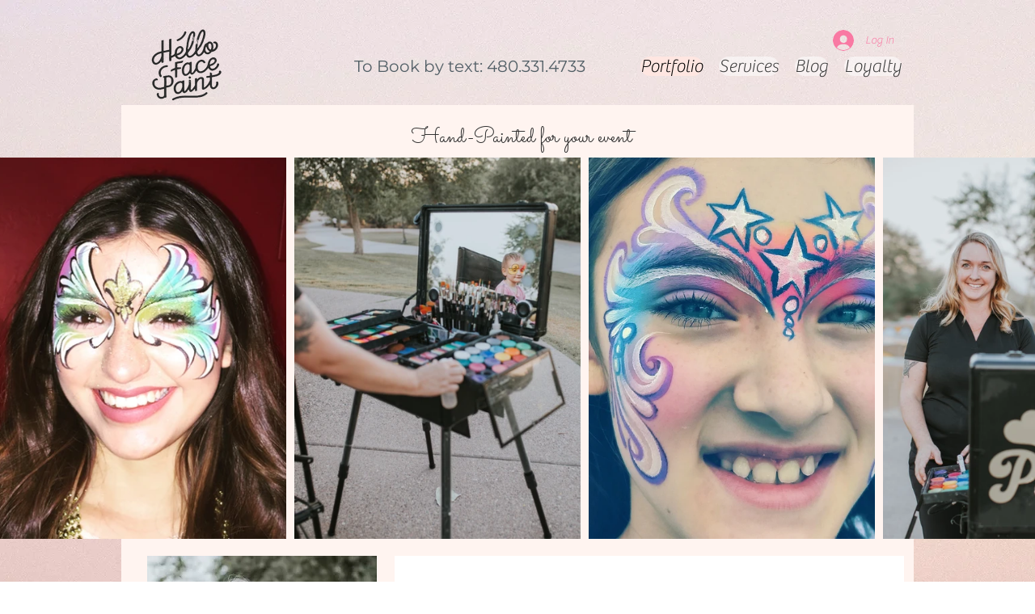

--- FILE ---
content_type: text/css; charset=utf-8
request_url: https://www.hellofacepaint.com/_serverless/pro-gallery-css-v4-server/layoutCss?ver=2&id=comp-k4xn0dom&items=3610_5892_4209%7C3219_1802_1802%7C3707_4109_6164%7C4729_1925_1925%7C3497_3995_5993%7C3410_435_438%7C3616_441_438%7C3659_4480_6720%7C3508_600_701%7C3554_4480_6720%7C3522_441_443%7C3540_6720_4480%7C3556_898_861%7C3830_6272_4480%7C4911_1536_2048%7C3565_437_440%7C4679_2000_2000%7C4966_2448_2448%7C3570_1616_1080%7C4871_3024_3138&container=192_1280_472_720&options=layoutParams_cropRatio:0.75%7ClayoutParams_structure_galleryRatio_value:0%7ClayoutParams_repeatingGroupTypes:%7ClayoutParams_gallerySpacing:0%7CgroupTypes:1%7CnumberOfImagesPerRow:3%7CcollageAmount:0.8%7CtextsVerticalPadding:0%7CtextsHorizontalPadding:0%7CcalculateTextBoxHeightMode:MANUAL%7CtargetItemSize:45%7CcubeRatio:0.75%7CexternalInfoHeight:0%7CexternalInfoWidth:0%7CisRTL:false%7CisVertical:false%7CminItemSize:120%7CgroupSize:1%7CchooseBestGroup:true%7CcubeImages:true%7CcubeType:fill%7CsmartCrop:false%7CcollageDensity:1%7CimageMargin:10%7ChasThumbnails:false%7CgalleryThumbnailsAlignment:bottom%7CgridStyle:1%7CtitlePlacement:SHOW_ON_HOVER%7CarrowsSize:23%7CslideshowInfoSize:200%7CimageInfoType:NO_BACKGROUND%7CtextBoxHeight:0%7CscrollDirection:1%7CgalleryLayout:4%7CgallerySizeType:smart%7CgallerySize:45%7CcropOnlyFill:true%7CnumberOfImagesPerCol:1%7CgroupsPerStrip:0%7Cscatter:0%7CenableInfiniteScroll:true%7CthumbnailSpacings:5%7CarrowsPosition:0%7CthumbnailSize:120%7CcalculateTextBoxWidthMode:PERCENT%7CtextBoxWidthPercent:50%7CuseMaxDimensions:false%7CrotatingGroupTypes:%7CfixedColumns:0%7CrotatingCropRatios:%7CgallerySizePx:0%7CplaceGroupsLtr:false
body_size: 86
content:
#pro-gallery-comp-k4xn0dom .pro-gallery-parent-container{ width: 1280px !important; height: 472px !important; } #pro-gallery-comp-k4xn0dom [data-hook="item-container"][data-idx="0"].gallery-item-container{opacity: 1 !important;display: block !important;transition: opacity .2s ease !important;top: 0px !important;left: 0px !important;right: auto !important;height: 472px !important;width: 354px !important;} #pro-gallery-comp-k4xn0dom [data-hook="item-container"][data-idx="0"] .gallery-item-common-info-outer{height: 100% !important;} #pro-gallery-comp-k4xn0dom [data-hook="item-container"][data-idx="0"] .gallery-item-common-info{height: 100% !important;width: 100% !important;} #pro-gallery-comp-k4xn0dom [data-hook="item-container"][data-idx="0"] .gallery-item-wrapper{width: 354px !important;height: 472px !important;margin: 0 !important;} #pro-gallery-comp-k4xn0dom [data-hook="item-container"][data-idx="0"] .gallery-item-content{width: 354px !important;height: 472px !important;margin: 0px 0px !important;opacity: 1 !important;} #pro-gallery-comp-k4xn0dom [data-hook="item-container"][data-idx="0"] .gallery-item-hover{width: 354px !important;height: 472px !important;opacity: 1 !important;} #pro-gallery-comp-k4xn0dom [data-hook="item-container"][data-idx="0"] .item-hover-flex-container{width: 354px !important;height: 472px !important;margin: 0px 0px !important;opacity: 1 !important;} #pro-gallery-comp-k4xn0dom [data-hook="item-container"][data-idx="0"] .gallery-item-wrapper img{width: 100% !important;height: 100% !important;opacity: 1 !important;} #pro-gallery-comp-k4xn0dom [data-hook="item-container"][data-idx="1"].gallery-item-container{opacity: 1 !important;display: block !important;transition: opacity .2s ease !important;top: 0px !important;left: 364px !important;right: auto !important;height: 472px !important;width: 354px !important;} #pro-gallery-comp-k4xn0dom [data-hook="item-container"][data-idx="1"] .gallery-item-common-info-outer{height: 100% !important;} #pro-gallery-comp-k4xn0dom [data-hook="item-container"][data-idx="1"] .gallery-item-common-info{height: 100% !important;width: 100% !important;} #pro-gallery-comp-k4xn0dom [data-hook="item-container"][data-idx="1"] .gallery-item-wrapper{width: 354px !important;height: 472px !important;margin: 0 !important;} #pro-gallery-comp-k4xn0dom [data-hook="item-container"][data-idx="1"] .gallery-item-content{width: 354px !important;height: 472px !important;margin: 0px 0px !important;opacity: 1 !important;} #pro-gallery-comp-k4xn0dom [data-hook="item-container"][data-idx="1"] .gallery-item-hover{width: 354px !important;height: 472px !important;opacity: 1 !important;} #pro-gallery-comp-k4xn0dom [data-hook="item-container"][data-idx="1"] .item-hover-flex-container{width: 354px !important;height: 472px !important;margin: 0px 0px !important;opacity: 1 !important;} #pro-gallery-comp-k4xn0dom [data-hook="item-container"][data-idx="1"] .gallery-item-wrapper img{width: 100% !important;height: 100% !important;opacity: 1 !important;} #pro-gallery-comp-k4xn0dom [data-hook="item-container"][data-idx="2"].gallery-item-container{opacity: 1 !important;display: block !important;transition: opacity .2s ease !important;top: 0px !important;left: 728px !important;right: auto !important;height: 472px !important;width: 354px !important;} #pro-gallery-comp-k4xn0dom [data-hook="item-container"][data-idx="2"] .gallery-item-common-info-outer{height: 100% !important;} #pro-gallery-comp-k4xn0dom [data-hook="item-container"][data-idx="2"] .gallery-item-common-info{height: 100% !important;width: 100% !important;} #pro-gallery-comp-k4xn0dom [data-hook="item-container"][data-idx="2"] .gallery-item-wrapper{width: 354px !important;height: 472px !important;margin: 0 !important;} #pro-gallery-comp-k4xn0dom [data-hook="item-container"][data-idx="2"] .gallery-item-content{width: 354px !important;height: 472px !important;margin: 0px 0px !important;opacity: 1 !important;} #pro-gallery-comp-k4xn0dom [data-hook="item-container"][data-idx="2"] .gallery-item-hover{width: 354px !important;height: 472px !important;opacity: 1 !important;} #pro-gallery-comp-k4xn0dom [data-hook="item-container"][data-idx="2"] .item-hover-flex-container{width: 354px !important;height: 472px !important;margin: 0px 0px !important;opacity: 1 !important;} #pro-gallery-comp-k4xn0dom [data-hook="item-container"][data-idx="2"] .gallery-item-wrapper img{width: 100% !important;height: 100% !important;opacity: 1 !important;} #pro-gallery-comp-k4xn0dom [data-hook="item-container"][data-idx="3"].gallery-item-container{opacity: 1 !important;display: block !important;transition: opacity .2s ease !important;top: 0px !important;left: 1092px !important;right: auto !important;height: 472px !important;width: 354px !important;} #pro-gallery-comp-k4xn0dom [data-hook="item-container"][data-idx="3"] .gallery-item-common-info-outer{height: 100% !important;} #pro-gallery-comp-k4xn0dom [data-hook="item-container"][data-idx="3"] .gallery-item-common-info{height: 100% !important;width: 100% !important;} #pro-gallery-comp-k4xn0dom [data-hook="item-container"][data-idx="3"] .gallery-item-wrapper{width: 354px !important;height: 472px !important;margin: 0 !important;} #pro-gallery-comp-k4xn0dom [data-hook="item-container"][data-idx="3"] .gallery-item-content{width: 354px !important;height: 472px !important;margin: 0px 0px !important;opacity: 1 !important;} #pro-gallery-comp-k4xn0dom [data-hook="item-container"][data-idx="3"] .gallery-item-hover{width: 354px !important;height: 472px !important;opacity: 1 !important;} #pro-gallery-comp-k4xn0dom [data-hook="item-container"][data-idx="3"] .item-hover-flex-container{width: 354px !important;height: 472px !important;margin: 0px 0px !important;opacity: 1 !important;} #pro-gallery-comp-k4xn0dom [data-hook="item-container"][data-idx="3"] .gallery-item-wrapper img{width: 100% !important;height: 100% !important;opacity: 1 !important;} #pro-gallery-comp-k4xn0dom [data-hook="item-container"][data-idx="4"].gallery-item-container{opacity: 1 !important;display: block !important;transition: opacity .2s ease !important;top: 0px !important;left: 1456px !important;right: auto !important;height: 472px !important;width: 354px !important;} #pro-gallery-comp-k4xn0dom [data-hook="item-container"][data-idx="4"] .gallery-item-common-info-outer{height: 100% !important;} #pro-gallery-comp-k4xn0dom [data-hook="item-container"][data-idx="4"] .gallery-item-common-info{height: 100% !important;width: 100% !important;} #pro-gallery-comp-k4xn0dom [data-hook="item-container"][data-idx="4"] .gallery-item-wrapper{width: 354px !important;height: 472px !important;margin: 0 !important;} #pro-gallery-comp-k4xn0dom [data-hook="item-container"][data-idx="4"] .gallery-item-content{width: 354px !important;height: 472px !important;margin: 0px 0px !important;opacity: 1 !important;} #pro-gallery-comp-k4xn0dom [data-hook="item-container"][data-idx="4"] .gallery-item-hover{width: 354px !important;height: 472px !important;opacity: 1 !important;} #pro-gallery-comp-k4xn0dom [data-hook="item-container"][data-idx="4"] .item-hover-flex-container{width: 354px !important;height: 472px !important;margin: 0px 0px !important;opacity: 1 !important;} #pro-gallery-comp-k4xn0dom [data-hook="item-container"][data-idx="4"] .gallery-item-wrapper img{width: 100% !important;height: 100% !important;opacity: 1 !important;} #pro-gallery-comp-k4xn0dom [data-hook="item-container"][data-idx="5"]{display: none !important;} #pro-gallery-comp-k4xn0dom [data-hook="item-container"][data-idx="6"]{display: none !important;} #pro-gallery-comp-k4xn0dom [data-hook="item-container"][data-idx="7"]{display: none !important;} #pro-gallery-comp-k4xn0dom [data-hook="item-container"][data-idx="8"]{display: none !important;} #pro-gallery-comp-k4xn0dom [data-hook="item-container"][data-idx="9"]{display: none !important;} #pro-gallery-comp-k4xn0dom [data-hook="item-container"][data-idx="10"]{display: none !important;} #pro-gallery-comp-k4xn0dom [data-hook="item-container"][data-idx="11"]{display: none !important;} #pro-gallery-comp-k4xn0dom [data-hook="item-container"][data-idx="12"]{display: none !important;} #pro-gallery-comp-k4xn0dom [data-hook="item-container"][data-idx="13"]{display: none !important;} #pro-gallery-comp-k4xn0dom [data-hook="item-container"][data-idx="14"]{display: none !important;} #pro-gallery-comp-k4xn0dom [data-hook="item-container"][data-idx="15"]{display: none !important;} #pro-gallery-comp-k4xn0dom [data-hook="item-container"][data-idx="16"]{display: none !important;} #pro-gallery-comp-k4xn0dom [data-hook="item-container"][data-idx="17"]{display: none !important;} #pro-gallery-comp-k4xn0dom [data-hook="item-container"][data-idx="18"]{display: none !important;} #pro-gallery-comp-k4xn0dom [data-hook="item-container"][data-idx="19"]{display: none !important;} #pro-gallery-comp-k4xn0dom .pro-gallery-prerender{height:472px !important;}#pro-gallery-comp-k4xn0dom {height:472px !important; width:1280px !important;}#pro-gallery-comp-k4xn0dom .pro-gallery-margin-container {height:472px !important;}#pro-gallery-comp-k4xn0dom .one-row:not(.thumbnails-gallery) {height:477px !important; width:1290px !important;}#pro-gallery-comp-k4xn0dom .one-row:not(.thumbnails-gallery) .gallery-horizontal-scroll {height:477px !important;}#pro-gallery-comp-k4xn0dom .pro-gallery-parent-container:not(.gallery-slideshow) [data-hook=group-view] .item-link-wrapper::before {height:477px !important; width:1290px !important;}#pro-gallery-comp-k4xn0dom .pro-gallery-parent-container {height:472px !important; width:1280px !important;}